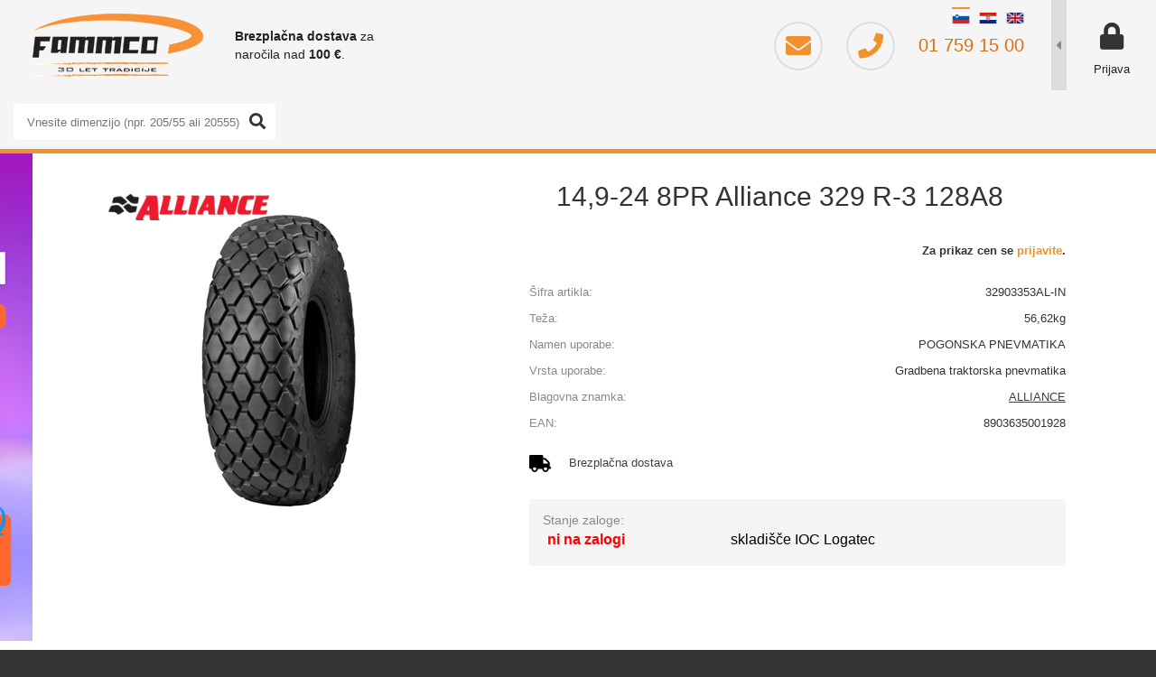

--- FILE ---
content_type: text/html; charset=utf-8
request_url: https://b2b.fammcommerce.si/v2/getAjaxProductsList.ashx?limit=60&view=search&sort=season&id=32903353AL-IN&separator=&filter=tires&category=G030&width=14,9&profile=&diameter=24&{}
body_size: 542
content:
<div><div id='productList'><div class='product-list table '><table><tr class='headerRow' data-sort='enabled'><th></th><th class='sku c'><a href='javascript:' data-sort='code'>Šifra artikla</a></th><th><a href='javascript:' data-sort='name'>Naziv izdelka</a></a></th><th class='c'><a href='javascript:' data-sort='category'>Skupina</a></th><th class='eu c'><a href='javascript:' data-sort='fuel'><i class='ti ti-fuel' title='Ekonomičnost porabe goriva'></i></a></th><th class='eu c'><a href='javascript:' data-sort='wet'><i class='ti ti-wet' title='Oprijem na mokri podlagi'></i></a></th><th class='eu c'><a href='javascript:' data-sort='noise'><i class='ti ti-noise-2' title='Raven hrupa'></i></a></th><th class='c'><a href='javascript:' data-sort='stock'>Zaloga</a></th><th class='r'>Cena</th></tr>
<tr data-id='3001030009'><td class='image'><a href='/image.ashx?id=3001030009&size=1024&fill=1&.jpg'><img src='/image.ashx?id=3001030009&amp;size=120&amp;height=120&amp;fill=1&.jpg' alt='14,9-24 8PR 128A8 ASCENSO TDB120' /></a></td><td class='sku c'><a href='/izdelek/3001030009/149-24-8pr-128a8-ascenso-tdb120'>3001030009</a></td><td class='name'><a href='/izdelek/3001030009/149-24-8pr-128a8-ascenso-tdb120'><span>14,9-24 8PR 128A8 ASCENSO TDB120</span><span class='code'>Šifra: 3001030009</span><span class='extra'>POGONSKA PNEVMATIKA, Kmetijska traktorska pnevmatika</span></a></td><td class='group c'>
<span class='g030' title='Traktorske pnevmatike                   '></span></td>
<td class='eu fuel c'>
</td>
<td class='eu wet c'>
</td>
<td class='eu noise c'>
</td>
<td class='c'><span class='stock yes'>da</span></td><td class='r'>Za prikaz cen se <a href='/login.aspx'>prijavite</a></td></tr>
<tr data-id='3001030033'><td class='image'><a href='/image.ashx?id=3001030033&size=1024&fill=1&.jpg'><img src='/image.ashx?id=3001030033&amp;size=120&amp;height=120&amp;fill=1&.jpg' alt='14,9-24 12PR ASCENSO TDB120' /></a></td><td class='sku c'><a href='/izdelek/3001030033/149-24-12pr-ascenso-tdb120'>3001030033</a></td><td class='name'><a href='/izdelek/3001030033/149-24-12pr-ascenso-tdb120'><span>14,9-24 12PR ASCENSO TDB120</span><span class='code'>Šifra: 3001030033</span><span class='extra'>POGONSKA PNEVMATIKA, Kmetijska traktorska pnevmatika</span></a></td><td class='group c'>
<span class='g030' title='Traktorske pnevmatike                   '></span></td>
<td class='eu fuel c'>
</td>
<td class='eu wet c'>
</td>
<td class='eu noise c'>
</td>
<td class='c'><span class='stock yes'>da</span></td><td class='r'>Za prikaz cen se <a href='/login.aspx'>prijavite</a></td></tr>
<tr data-id='3005040007'><td class='image'><a href='/image.ashx?id=3005040007&size=1024&fill=1&.jpg'><img src='/image.ashx?id=3005040007&amp;size=120&amp;height=120&amp;fill=1&.jpg' alt='14,9-24 16PR ASCENSO AFB821' /></a></td><td class='sku c'><a href='/izdelek/3005040007/149-24-16pr-ascenso-afb821'>3005040007</a></td><td class='name'><a href='/izdelek/3005040007/149-24-16pr-ascenso-afb821'><span>14,9-24 16PR ASCENSO AFB821</span><span class='code'>Šifra: 3005040007</span><span class='extra'>POGONSKA PNEVMATIKA, Gozdarska traktorska pnevmatika</span></a></td><td class='group c'>
<span class='g030' title='Traktorske pnevmatike                   '></span></td>
<td class='eu fuel c'>
</td>
<td class='eu wet c'>
</td>
<td class='eu noise c'>
</td>
<td class='c'><span class='stock no'><a href='/info/1/kontakt?pid=3005040007' class='product-inquiry' title='Pošlji povpraševanje'><span class='zerostock'>ne</span></a></span></td><td class='r'>Za prikaz cen se <a href='/login.aspx'>prijavite</a></td></tr>
<tr data-id='32407108FP-IG'><td class='image'><a href='/image.ashx?id=32407108FP-IG&size=1024&fill=1&.jpg'><img src='/image.ashx?id=32407108FP-IG&amp;size=120&amp;height=120&amp;fill=1&.jpg' alt='14,9-24 8PR Alliance 324' /></a></td><td class='sku c'><a href='/izdelek/32407108FP-IG/149-24-8pr-alliance-324'>32407108FP-IG</a></td><td class='name'><a href='/izdelek/32407108FP-IG/149-24-8pr-alliance-324'><span>14,9-24 8PR Alliance 324</span><span class='code'>Šifra: 32407108FP-IG</span><span class='extra'>POGONSKA PNEVMATIKA, Kmetijska traktorska pnevmatika</span></a></td><td class='group c'>
<span class='g030' title='Traktorske pnevmatike                   '></span></td>
<td class='eu fuel c'>
</td>
<td class='eu wet c'>
</td>
<td class='eu noise c'>
</td>
<td class='c'><span class='stock no'><a href='/info/1/kontakt?pid=32407108FP-IG' class='product-inquiry' title='Pošlji povpraševanje'><span class='zerostock'>ne</span></a></span></td><td class='r'>Za prikaz cen se <a href='/login.aspx'>prijavite</a></td></tr>
</table></div><script>EnableSortTableHeaders();</script>
</div><div id='filterList'></div></div>

--- FILE ---
content_type: image/svg+xml
request_url: https://b2b.fammcommerce.si/img/icon-ti-wet.svg
body_size: 1360
content:
<?xml version="1.0" encoding="UTF-8"?>
<!DOCTYPE svg PUBLIC "-//W3C//DTD SVG 1.1//EN" "http://www.w3.org/Graphics/SVG/1.1/DTD/svg11.dtd">
<!-- Creator: CorelDRAW X8 -->
<svg xmlns="http://www.w3.org/2000/svg" xml:space="preserve" width="26.4652mm" height="26.465mm" version="1.1" style="shape-rendering:geometricPrecision; text-rendering:geometricPrecision; image-rendering:optimizeQuality; fill-rule:evenodd; clip-rule:evenodd"
viewBox="0 0 338 338"
 xmlns:xlink="http://www.w3.org/1999/xlink">
 <defs>
  <style type="text/css">
   <![CDATA[
    .fil1 {fill:#009EDB;fill-rule:nonzero}
    .fil0 {fill:white;fill-rule:nonzero}
   ]]>
  </style>
 </defs>
 <g id="Layer_x0020_1">
  <metadata id="CorelCorpID_0Corel-Layer"/>
  <g id="_1893727562816">
   <path class="fil0" d="M56 0l226 0c15,0 29,6 40,17 10,10 16,24 16,39l0 226c0,15 -6,29 -16,40 -11,10 -25,16 -40,16l-226 0c-15,0 -29,-6 -39,-16 -11,-11 -17,-25 -17,-40l0 -226c0,-15 6,-29 17,-39 10,-11 24,-17 39,-17z"/>
   <path class="fil1" d="M56 0l226 0c15,0 29,6 40,17 10,10 16,24 16,39l0 226c0,15 -6,29 -16,40 -11,10 -25,16 -40,16l-226 0c-15,0 -29,-6 -39,-16 -11,-11 -17,-25 -17,-40l0 -226c0,-15 6,-29 17,-39 10,-11 24,-17 39,-17zm257 103c0,0 -1,-18 -28,-15 0,0 7,-15 -9,-20 0,0 3,-15 -15,-16 -13,-1 -21,3 -24,9 0,0 -37,-3 -29,21 0,0 -32,0 -20,21l125 0zm-144 1l-23 -3c0,0 1,0 4,-1 0,0 0,0 0,0 -1,0 -1,0 -2,0 -3,0 -6,0 -10,0 0,0 0,0 0,0l0 0c0,0 0,0 0,0 0,0 -1,0 -1,0 0,0 0,0 0,0 -4,1 -9,3 -13,7 -26,22 -38,80 -27,130 6,30 18,51 31,58 0,0 1,0 1,0 12,0 32,-1 43,-4 4,-1 7,-4 9,-6 14,-15 23,-49 23,-85l-17 0c0,26 -4,51 -12,62 -11,16 -23,-1 -27,-37 -5,-35 0,-77 10,-92 4,-6 7,-7 11,-5l0 -24zm45 34c-2,2 -5,3 -7,4 -3,0 -6,-1 -8,-3 -2,-1 -4,-4 -4,-7 0,-2 1,-5 2,-7 4,-4 25,-16 25,-16l4 -3 -1 5c0,0 -8,23 -11,27zm-8 0c2,0 4,-1 5,-2 2,-3 6,-15 9,-22 -7,4 -18,10 -20,13 -1,1 -2,3 -1,5 0,2 1,3 2,5 2,1 3,1 5,1zm74 0c-2,2 -5,3 -7,4 -3,0 -6,-1 -8,-3 -2,-1 -4,-4 -4,-7 0,-2 1,-5 3,-7 3,-4 24,-16 24,-16l4 -3 -1 5c0,0 -8,23 -11,27zm-8 0c2,0 4,-1 5,-2 2,-3 6,-15 9,-22 -6,4 -18,10 -20,13 -1,1 -1,3 -1,5 0,2 1,3 2,5 2,1 3,1 5,1zm-16 39c-2,2 -5,4 -7,4 -3,0 -6,-1 -8,-2 -2,-2 -4,-5 -4,-8 0,-2 1,-5 2,-7 4,-4 25,-16 25,-16l4 -3 -1 5c0,0 -8,23 -11,27zm-8 0c2,0 4,-1 5,-2 2,-3 6,-15 9,-22 -6,4 -18,10 -20,13 -1,1 -1,3 -1,5 0,2 1,4 2,5 2,1 3,1 5,1zm-1 -39c-2,2 -5,3 -7,4 -3,0 -6,-1 -8,-3 -2,-1 -4,-4 -4,-7 0,-2 1,-5 2,-7 4,-4 25,-16 25,-16l4 -3 -1 5c0,0 -8,23 -11,27zm-8 0c2,0 4,-1 5,-2 2,-3 6,-15 9,-22 -6,4 -18,10 -20,13 -1,1 -2,3 -1,5 0,2 1,3 2,5 2,1 3,1 5,1zm-16 39c-2,2 -5,4 -7,4 -3,0 -6,-1 -8,-2 -2,-2 -4,-5 -4,-8 0,-2 1,-5 2,-7 4,-4 25,-16 25,-16l4 -3 -1 5c0,0 -8,23 -11,27zm-8 0c2,0 4,-1 5,-2 2,-3 6,-15 9,-22 -7,4 -18,10 -20,13 -1,1 -2,3 -1,5 0,2 1,4 2,5 2,1 3,1 5,1zm-168 89c-6,-2 -13,0 -16,6 -3,5 0,12 6,15 6,3 37,5 37,5 0,0 -21,-23 -27,-26zm-2 -38c-4,-5 -11,-6 -16,-2 -5,4 -6,12 -2,17 4,5 32,20 32,20 0,0 -10,-30 -14,-35zm171 38c6,-2 13,0 15,6 3,5 1,12 -5,15 -6,3 -38,5 -38,5 0,0 22,-23 28,-26zm2 -38c4,-5 11,-6 16,-2 5,4 6,12 1,17 -4,5 -31,20 -31,20 0,0 9,-30 14,-35zm-89 57l15 -3c0,1 0,1 1,2l-15 2c-1,-1 -1,-1 -1,-1zm-8 -15l16 -2c0,1 1,2 1,2l-16 2c0,0 -1,-1 -1,-2zm-6 -17l17 -2c0,1 0,2 1,3l-17 2c0,-1 -1,-2 -1,-3zm-4 -22l17 -1c0,1 1,3 1,5l-17 2c0,-1 0,-1 0,-1 -1,-1 -1,-3 -1,-5zm-2 -23l18 0c0,2 0,4 0,6l-18 0c0,-2 0,-4 0,-6zm0 -25l18 1c0,3 0,6 0,9l-19 -1c0,-3 1,-6 1,-9zm3 -24l18 1c-1,4 -1,8 -2,11l-18 -1c1,-4 1,-7 2,-11zm23 -18c-1,3 -2,6 -3,10l-18 -2c1,-3 2,-6 3,-9l18 1zm7 -16c-2,2 -3,5 -4,8l-18 -1c1,-3 2,-6 4,-9l18 2zm-9 -15l18 2c0,0 -1,1 -1,1 -2,2 -3,3 -4,5l-18 -2c1,-2 3,-4 5,-6zm32 -5c-2,0 -7,1 -10,3l-18 -2c2,-2 3,-3 5,-4l23 3zm5 144c6,-9 10,-29 10,-49l-11 0 0 -55c-4,-5 -8,-5 -12,1 -9,12 -12,45 -9,74 4,28 14,41 22,29zm-55 -142c4,-3 8,-5 12,-7 -1,0 -2,0 -3,0 -5,1 -10,1 -14,1 -1,0 -3,0 -4,1l-2 0c-2,0 -1,0 -3,0 -1,0 -1,1 -1,1 4,-1 16,-1 16,-1 -3,1 -6,2 -9,4l-19 2c0,0 0,0 0,0l0 0c-1,1 -2,1 -2,2 -1,0 -2,1 -2,2l0 0c0,0 0,0 0,0l18 -2c-2,2 -4,4 -6,6l-18 2c0,0 0,0 0,0l0 0c0,0 0,1 0,1 -1,0 -1,1 -1,1 -1,2 -2,3 -3,5l0 0c0,0 0,0 0,0l16 -2c-1,3 -3,6 -4,9l-16 1c0,0 0,0 0,0l0 0c-1,3 -2,5 -3,8l0 0 15 -1c-1,3 -3,6 -4,9l-15 2c0,0 0,0 0,0l0 0c0,3 -1,6 -2,9l0 0 0 0 14 -1c-1,4 -1,7 -2,11l-14 1 0 0 0 0c0,2 0,5 -1,7 0,1 0,2 0,3 0,0 0,1 0,1l0 0c0,0 0,1 0,2l13 -1c0,3 0,6 0,9l-14 1c0,0 0,0 0,0l0 0c0,1 0,2 0,3 0,1 0,3 0,5 0,1 0,2 0,3l0 0c0,1 1,3 1,4l13 0c0,2 0,4 0,6l-13 0 0 0c0,1 0,1 0,1 0,2 0,3 0,4 1,2 1,3 1,5l0 0c0,2 1,4 1,5l14 2c0,2 0,4 1,6l-14 -2c0,0 0,0 0,0 0,0 0,0 0,0 0,0 0,0 0,0 0,1 0,1 0,2 1,2 1,5 2,7l0 0c1,3 1,5 2,7l14 1c1,2 1,3 1,4l-14 -2c0,1 0,1 1,1 0,2 1,3 1,5 1,0 1,1 1,2l0 0c1,2 3,4 4,6l13 2c1,1 1,2 2,2l-14 -2c0,1 0,1 1,2 1,1 2,3 3,4 0,1 0,1 0,1l0 0c2,2 3,3 4,5l14 2c0,1 1,1 1,2l-13 -2c0,0 1,0 1,0 1,1 3,3 4,4 1,0 1,0 1,0 0,0 1,0 1,1 3,1 5,3 8,3 1,0 2,0 3,1 3,0 10,1 16,1 -13,-7 -24,-27 -30,-57 -11,-50 1,-108 27,-130zm-41 163l0 0c0,0 0,0 0,0 0,0 0,0 0,0zm208 -255l-226 0c-11,0 -21,5 -29,12 -7,8 -12,18 -12,29l0 226c0,11 5,21 12,29 8,7 18,12 29,12l226 0c11,0 21,-5 29,-12 7,-8 12,-18 12,-29l0 -226c0,-11 -5,-21 -12,-29 -8,-7 -18,-12 -29,-12z"/>
  </g>
 </g>
</svg>
